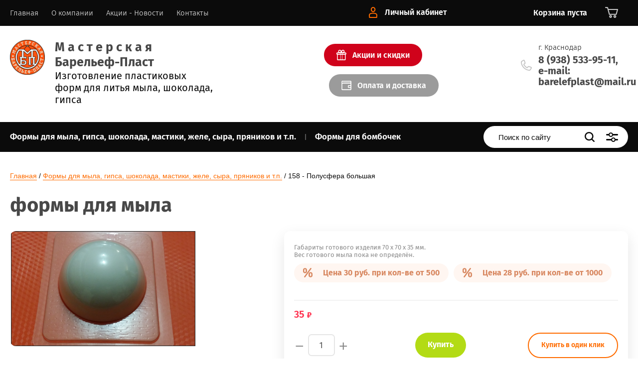

--- FILE ---
content_type: text/html; charset=utf-8
request_url: https://bp123.ru/magazin/product/157-polusfera-malaya
body_size: 11898
content:
			<!doctype html>
<html lang="ru">
<head>
<meta charset="utf-8">
<meta name="robots" content="all"/>
<title>формы для мыла</title>
<!-- assets.top -->
<meta property="og:title" content="формы для мыла">
<meta name="twitter:title" content="формы для мыла">
<meta property="og:description" content="Собственное производство форм для мыла. шоколада и т.п.">
<meta name="twitter:description" content="Собственное производство форм для мыла. шоколада и т.п.">
<meta property="og:image" content="https://bp123.ru/thumb/2/YA8taryEUEmm18V9pT-A2g/350r350/d/portfolio158.png">
<meta name="twitter:image" content="https://bp123.ru/thumb/2/YA8taryEUEmm18V9pT-A2g/350r350/d/portfolio158.png">
<meta property="og:image:type" content="image/png">
<meta property="og:image:width" content="350">
<meta property="og:image:height" content="350">
<meta property="og:type" content="website">
<meta property="og:url" content="https://bp123.ru/magazin/product/157-polusfera-malaya">
<meta property="og:site_name" content="формы для мыла">
<meta name="twitter:card" content="summary">
<!-- /assets.top -->

<meta name="description" content="Собственное производство форм для мыла. шоколада и т.п.">
<meta name="keywords" content="формы для мыла">
<meta name="SKYPE_TOOLBAR" content="SKYPE_TOOLBAR_PARSER_COMPATIBLE">
<meta name="viewport" content="width=device-width, initial-scale=1.0, maximum-scale=1.0, user-scalable=no">
<meta name="format-detection" content="telephone=no">
<meta http-equiv="x-rim-auto-match" content="none">
<link rel="stylesheet" href="/t/v2255/images/theme0/theme.scss.css">
<script src="/g/libs/jquery/1.10.2/jquery.min.js"></script>
<script src="/g/libs/jqueryui/1.10.3/jquery-ui.min.js"></script>
	<link rel="stylesheet" href="/g/css/styles_articles_tpl.css">

            <!-- 46b9544ffa2e5e73c3c971fe2ede35a5 -->
            <script src='/shared/s3/js/lang/ru.js'></script>
            <script src='/shared/s3/js/common.min.js'></script>
        <link rel='stylesheet' type='text/css' href='/shared/s3/css/calendar.css' /><link rel='stylesheet' type='text/css' href='/shared/highslide-4.1.13/highslide.min.css'/>
<script type='text/javascript' src='/shared/highslide-4.1.13/highslide-full.packed.js'></script>
<script type='text/javascript'>
hs.graphicsDir = '/shared/highslide-4.1.13/graphics/';
hs.outlineType = null;
hs.showCredits = false;
hs.lang={cssDirection:'ltr',loadingText:'Загрузка...',loadingTitle:'Кликните чтобы отменить',focusTitle:'Нажмите чтобы перенести вперёд',fullExpandTitle:'Увеличить',fullExpandText:'Полноэкранный',previousText:'Предыдущий',previousTitle:'Назад (стрелка влево)',nextText:'Далее',nextTitle:'Далее (стрелка вправо)',moveTitle:'Передвинуть',moveText:'Передвинуть',closeText:'Закрыть',closeTitle:'Закрыть (Esc)',resizeTitle:'Восстановить размер',playText:'Слайд-шоу',playTitle:'Слайд-шоу (пробел)',pauseText:'Пауза',pauseTitle:'Приостановить слайд-шоу (пробел)',number:'Изображение %1/%2',restoreTitle:'Нажмите чтобы посмотреть картинку, используйте мышь для перетаскивания. Используйте клавиши вперёд и назад'};</script>

<link rel='stylesheet' type='text/css' href='/t/images/__csspatch/3/patch.css'/>

<!--s3_require-->
<link rel="stylesheet" href="/g/basestyle/1.0.1/user/user.css" type="text/css"/>
<link rel="stylesheet" href="/g/basestyle/1.0.1/user/user.orange.css" type="text/css"/>
<script type="text/javascript" src="/g/basestyle/1.0.1/user/user.js" async></script>
<!--/s3_require-->
			
		
		
		
			<link rel="stylesheet" type="text/css" href="/g/shop2v2/default/css/theme.less.css">		
			<script type="text/javascript" src="/g/printme.js"></script>
		<script type="text/javascript" src="/g/shop2v2/default/js/tpl.js"></script>
		<script type="text/javascript" src="/g/shop2v2/default/js/baron.min.js"></script>
		
			<script type="text/javascript" src="/g/shop2v2/default/js/shop2.2.js"></script>
		
	<script type="text/javascript">shop2.init({"productRefs": {"610075261":{"kratnost_":{"5":["773223261"]},"formy_pod_kartinku":{"1":["773223261"]},"prostye_formy":{"1":["773223261"]}}},"apiHash": {"getPromoProducts":"07aeb5b4e7079ea656e1838be71cc2c5","getSearchMatches":"d4852a98c437c8773067501bb0573782","getFolderCustomFields":"43b50da9c409c546f2e494c36c4a6fe8","getProductListItem":"d9805c59e5b9eff4c45657f56633fdf2","cartAddItem":"51f13c1ea12d3d736868899f4a25ca6e","cartRemoveItem":"ca603975231a425c41335fd6cc8a30eb","cartUpdate":"577635d24ae49372aa1f4d32fd53d321","cartRemoveCoupon":"5dde76979f0231e139f01a218e1cf30a","cartAddCoupon":"0d06dfa28adfe0d82045f7ae06d75d30","deliveryCalc":"3bbf93048004fbb5f6509e2a3df23b56","printOrder":"a9b0439c7c2f49b1c463d9956cbb2762","cancelOrder":"ac10d07f03fec8cf53cb99be84af00ea","cancelOrderNotify":"d94d7c1f49fe86b51870deb7481b1a6c","repeatOrder":"15641f7e6209678218059b7336aab789","paymentMethods":"051a501415258fd3fc05e806fbfa94da","compare":"e6413f6630861515f3d7a53717c985e5"},"hash": null,"verId": 2114783,"mode": "product","step": "","uri": "/magazin","IMAGES_DIR": "/d/","my": {"show_sections":true,"price_fa_rouble":true,"new_alias":"\u041d\u043e\u0432\u0438\u043d\u043a\u0430","special_alias":"\u0410\u043a\u0446\u0438\u044f","small_images_width":140,"collection_image_width":290,"collection_image_height":265,"hide_article":true},"shop2_cart_order_payments": 3,"cf_margin_price_enabled": 0,"maps_yandex_key":"","maps_google_key":""});</script>
     <link rel="stylesheet" href="/t/v2255/images/theme10/theme.scss.css">
<link rel="stylesheet" href="/t/v2255/images/site.addons.scss.css">

<!--[if lt IE 10]>
<script src="/g/libs/ie9-svg-gradient/0.0.1/ie9-svg-gradient.min.js"></script>
<script src="/g/libs/jquery-placeholder/2.0.7/jquery.placeholder.min.js"></script>
<script src="/g/libs/jquery-textshadow/0.0.1/jquery.textshadow.min.js"></script>
<script src="/g/s3/misc/ie/0.0.1/ie.js"></script>
<![endif]-->
<!--[if lt IE 9]>
<script src="/g/libs/html5shiv/html5.js"></script>
<![endif]-->

<script src="/t/v2255/images/js/site.addons.js"></script>

</head>
<body style="opacity: 0;">
	
	<div class="site-wrapper">
		<header role="banner" class="site-header">
			
			<div class="header-top-wrapper">
				<div class="header-top-inner">
					<a href="#" class="menuButton onButtonClick">
						<span class="line"></span>
					</a>
					<div class="menu-countainer-wr" id="menuContainer">
						<div class="menu-container-inner">
							<a href="#" class="close-menu"></a>
							<div class="menu-container-scroll">
								<nav class="menu-top-wrapper">
									<ul class="menu-top"><li class="opened active"><a href="/" ><span>Главная</span></a></li><li><a href="/o-kompanii" ><span>О компании</span></a></li><li><a href="/akcii" ><span>Акции - Новости</span></a></li><li><a href="/kontakty" ><span>Контакты</span></a></li></ul>								</nav>
							</div>
						</div>
					</div>
					<div class="right-header-top">
												<div class="user-flags-wrapper">
														<a href="/akcii" class="action-flag">
								<div class="icon">Акции и скидки</div>
							</a>
																					<a href="/oplata-i-dostavka" class="payment-flag">
								<div class="icon">Оплата и доставка</div>
							</a>
													</div>
												<div class="login-block-wrapper">
							<div class="title-login"><span class="title-in">Личный кабинет</span></div>
							<div class="login-form">
	<div class="block-body">
					<form method="post" action="/registraciya">
				<input type="hidden" name="mode" value="login" />
				<div class="row">
					<label for="login" class="row-title">Логин или e-mail:</label>
					<label class="field text"><input type="text" name="login" id="login" tabindex="1" value="" /></label>
				</div>
				<div class="row">
					<label for="password" class="row-title">Пароль:</label>
					<label class="field password"><input type="password" name="password" id="password" tabindex="2" value="" /></label>
					<button type="submit" class="signin-btn" tabindex="3">Войти</button>
				</div>
			<re-captcha data-captcha="recaptcha"
     data-name="captcha"
     data-sitekey="6LcNwrMcAAAAAOCVMf8ZlES6oZipbnEgI-K9C8ld"
     data-lang="ru"
     data-rsize="invisible"
     data-type="image"
     data-theme="light"></re-captcha></form>
			<div class="link-login">
				<a href="/registraciya/register" class="register"><span>Регистрация</span></a>
			</div>
			<div class="link-login">
				<a href="/registraciya/forgot_password"><span>Забыли пароль?</span></a>
			</div>
		
	</div>
</div>						</div>
						<div class="cart-mini-wrapper">
							
	<div id="shop2-cart-preview">
					<div class="title-cart-mini empty"><span class="title-in">Корзина пуста</span></div>
			</div><!-- Cart Preview -->
	
						</div>
					</div>
				</div>
			</div>
			
			<div class="header-bottom-wrapper">
				<div class="header-bottom-inner">
					<div class="company-info-wrapper">
						<div class="site-logo"><a href="http://bp123.ru"><img src="/d/289386_9108.jpg" alt=""></a></div>						<div class="name-bl">
							<div class="company-name"><a href="http://bp123.ru">М а с т е р с к а я             Барельеф-Пласт</a></div>							<div class="site-desc">Изготовление пластиковых форм для литья мыла, шоколада, гипса</div>						</div>
					</div>
					<div class="right-bottom-header">
												<div class="user-flags-wrapper">
														<a href="/akcii" class="action-flag">
								<div class="icon">Акции и скидки</div>
							</a>
																					<a href="/oplata-i-dostavka" class="payment-flag">
								<div class="icon">Оплата и доставка</div>
							</a>
													</div>
																		<div class="site-contacts-wrapper">
							<div class="site-address">г. Краснодар</div>														<div class="site-phones">
																	<div><a href="tel:8 (938) 533-95-11,  e-mail: barelefplast@mail.ru">8 (938) 533-95-11,  e-mail: barelefplast@mail.ru</a></div>
															</div>
													</div>
											</div>
				</div>
			</div>
			
		</header> <!-- .site-header -->

		<div class="site-container">

			<div class="shop-folder-items-wr">
				
				<div class="shop-folder-fixed">
					<div class="shop-folder-fixed-inner">
						<a href="#" class="menuButton onButtonClick">
							<span class="line"></span>
						</a>
						<div class="folder-menu-wr" id="folder-menu">
							<ul class="folders-shared"><li class="opened active"><a href="/magazin/folder/formy-dlya-litya-myla-gipsa-shokolada" ><span>Формы для мыла, гипса, шоколада, мастики, желе, сыра, пряников и т.п.</span></a></li><li><a href="/magazin/folder/formy-dlya-bombochek" ><span>Формы для бомбочек</span></a></li></ul>						</div>
						<div class="shop-search-wrapper">
							<div class="site-search-wr">
								<form action="/search" method="get">
									<input type="text" name="search" value="" class="search-text" placeholder="Поиск по сайту">
									<button type="submit" class="search-button"></button>
								<re-captcha data-captcha="recaptcha"
     data-name="captcha"
     data-sitekey="6LcNwrMcAAAAAOCVMf8ZlES6oZipbnEgI-K9C8ld"
     data-lang="ru"
     data-rsize="invisible"
     data-type="image"
     data-theme="light"></re-captcha></form>
								<a href="#" class="search-shop-button"></a>
							</div>
								
    
<div class="shop2-block search-form">
	<div class="block-body">
		<form action="/magazin/search" enctype="multipart/form-data">
			<input type="hidden" name="sort_by" value=""/>
			
							<div class="row">
					<div class="row-title">Цена (руб.):</div>
					<div class="row-price">
						<input name="s[price][min]" type="text" size="5" class="small" value="" placeholder="от" />
						<input name="s[price][max]" type="text" size="5" class="small" value="" placeholder="до" />
					</div>
				</div>
			
							<div class="row">
					<label class="row-title" for="shop2-name">Название:</label>
					<input type="text" name="s[name]" size="20" id="shop2-name" value="" />
				</div>
			
			
							<div class="row">
					<label class="row-title" for="shop2-text">Текст:</label>
					<input type="text" name="search_text" size="20" id="shop2-text"  value="" />
				</div>
			
			
							<div class="row">
					<div class="row-title">Выберите категорию:</div>
					<select name="s[folder_id]" id="s[folder_id]" data-placeholder="Все">
						<option value="">Все</option>
																											                            <option value="250727061"  class="first-folder">
	                                 Формы для мыла, гипса, шоколада, мастики, желе, сыра, пряников и т.п.
	                            </option>
	                        														                            <option value="262599461"  class="first-folder">
	                                 Формы для бомбочек
	                            </option>
	                        											</select>
				</div>

				<div id="shop2_search_custom_fields"></div>
			
						<div id="shop2_search_global_fields">
				
													</div>
						
			
											    <div class="row">
				        <div class="row-title">Скоро будет доступна:</div>
			            			            <select name="s[flags][559661]" data-placeholder="Все">
				            <option value="">Все</option>
				            <option value="1">да</option>
				            <option value="0">нет</option>
				        </select>
				    </div>
		    												    <div class="row">
				        <div class="row-title">Новинка:</div>
			            			            <select name="s[flags][2]" data-placeholder="Все">
				            <option value="">Все</option>
				            <option value="1">да</option>
				            <option value="0">нет</option>
				        </select>
				    </div>
		    												    <div class="row">
				        <div class="row-title">Спецпредложение:</div>
			            			            <select name="s[flags][1]" data-placeholder="Все">
				            <option value="">Все</option>
				            <option value="1">да</option>
				            <option value="0">нет</option>
				        </select>
				    </div>
		    				
							<div class="row">
					<div class="row-title">Результатов на странице:</div>
					<select name="s[products_per_page]">
									            				            				            <option value="5">5</option>
			            				            				            <option value="20">20</option>
			            				            				            <option value="35">35</option>
			            				            				            <option value="50">50</option>
			            				            				            <option value="65">65</option>
			            				            				            <option value="80">80</option>
			            				            				            <option value="95">95</option>
			            					</select>
				</div>
			
			<div class="clear-container"></div>
			<div class="row button">
				<button type="submit" class="search-btn">Найти</button>
			</div>
		<re-captcha data-captcha="recaptcha"
     data-name="captcha"
     data-sitekey="6LcNwrMcAAAAAOCVMf8ZlES6oZipbnEgI-K9C8ld"
     data-lang="ru"
     data-rsize="invisible"
     data-type="image"
     data-theme="light"></re-captcha></form>
		<div class="clear-container"></div>
	</div>
</div><!-- Search Form -->						</div>
					</div>
				</div>
			
			</div>
			
			
			<div class="main-container-wr">
																																							<main role="main" class="site-main">
					<div class="site-main__inner">
													
<div class="site-path-wrap" data-url="/"><a href="/">Главная</a> / <a href="/magazin/folder/formy-dlya-litya-myla-gipsa-shokolada">Формы для мыла, гипса, шоколада, мастики, желе, сыра, пряников и т.п.</a> / 158 - Полусфера большая</div>							<h1>формы для мыла</h1>
						<div class="shop2-cookies-disabled shop2-warning hide"></div>
				
		
							
			
							
			
							
			
		
				
									

<form 
	method="post" 
	action="/magazin?mode=cart&amp;action=add" 
	accept-charset="utf-8"
	class="shop-product">

	<input type="hidden" name="kind_id" value="773223261"/>
	<input type="hidden" name="product_id" value="610075261"/>
	<input type="hidden" name="meta" value='{&quot;kratnost_&quot;:&quot;5&quot;,&quot;formy_pod_kartinku&quot;:&quot;1&quot;,&quot;prostye_formy&quot;:&quot;1&quot;}'/>

			
	<div class="product-side-l">
		<div class="product-image"  >
							<div class="slider-big-images">
							<div class="thumb-item">
			<a href="/thumb/2/ZCxwLa8KxO3trPsfng-UrQ/r/d/portfolio158.png">
				<img src="/thumb/2/h0qXpo-UcZP4OCCjYt9iIg/540r540/d/portfolio158.png" alt="158 - Полусфера большая" title="158 - Полусфера большая" />
			</a>
		</div>
			
				</div>
						<div class="product-label">
							</div>
		</div>
			</div>
	<div class="product-side-r">
		<div class="product-side-r-inner">
						                <div class="product-anonce">
                Габариты готового изделия 70 х 70 х 35 мм.<br />
Вес готового мыла пока не определён.
            </div>
            
            

 
	
	
		
	

								<div class="shop2-product-actions">
		<dl>
							
				<dt >
					<span class="icon-action">&nbsp;</span>
					<span class="name-action">Цена 30 руб. при кол-ве от 500</span>
				</dt>
				<dd>
					<div class="name-action">Цена 30 руб. при кол-ве от 500</div>
					<div class="desc-action">
						При покупке от 500 форм для мыла и кратно 5 штукам каждого вида.
					</div>
					<div class="close-desc-action"></div>
				</dd>
															
				<dt >
					<span class="icon-action">&nbsp;</span>
					<span class="name-action">Цена 28 руб. при кол-ве от 1000</span>
				</dt>
				<dd>
					<div class="name-action">Цена 28 руб. при кол-ве от 1000</div>
					<div class="desc-action">
						При покупке от 500 форм для мыла и кратно 5 штукам каждого вида.
					</div>
					<div class="close-desc-action"></div>
				</dd>
													</dl>
	</div>

			
							<div class="form-add">
					<div class="form-add-top">
						<div class="product-price">
								
							
	<div class="price-current">
		<strong>35</strong> 	<em class="fa fa-rouble">
		<svg height="10.81" width="8.657" preserveAspectRatio="xMidYMid" viewBox="0 0 8.657 10.81">
		 <path fill-rule="evenodd" d="m3.597 6.826h0.704c1.344 0 2.405-0.277 3.184-0.832s1.168-1.408 1.168-2.56c0-1.109-0.392-1.96-1.176-2.552s-1.853-0.888-3.208-0.888h-3.168v5.312h-1.088v1.52h1.088v0.944h-1.088v1.312h1.088v1.728h2.496v-1.728h2.592v-1.312h-2.592v-0.944zm0.624-5.072c0.608 0 1.072 0.144 1.392 0.432s0.48 0.715 0.48 1.28c0 0.629-0.16 1.093-0.48 1.392s-0.768 0.448-1.344 0.448h-0.672v-3.552h0.624z"/>
		</svg>
	</em>
				</div>
						</div>

											</div>
											<div class="form-add-bottom">
							
	<div class="product-amount">
					<div class="amount-title">Кол-во:</div>
							<div class="shop2-product-amount">
				<button type="button" class="amount-minus">&#8722;</button>
				<input type="text" name="amount" maxlength="4" data-min="1" value="1" />
				<button type="button" class="amount-plus">&#43;</button>
			</div>
			</div>

							
			<button class="shop2-product-btn type-3 buy" type="submit" >
			<span>Купить</span>
		</button>
	

<input type="hidden" value="158 - Полусфера большая" name="product_name" />
<input type="hidden" value="https://bp123.ru/magazin/product/157-polusfera-malaya" name="product_link" />															<a class="buy-one-click-button" href="#">Купить в один клик</a>
													</div>
						
			<div class="product-compare">
			<label>
				<input type="checkbox" value="773223261"/>
				Добавить к сравнению
			</label>
		</div>
		
									</div>
					</div>
		
					<div class="yashare-wr">
				<div class="yashare-head">поделиться:</div>
				<div class="yashare">
					<script type="text/javascript" src="https://yandex.st/share/share.js" charset="utf-8"></script>
					
					<style type="text/css">
						div.yashare span.b-share a.b-share__handle img,
						div.yashare span.b-share a.b-share__handle span {
							background-image: url("https://yandex.st/share/static/b-share-icon.png");
						}
					</style>
					<script src="//yastatic.net/es5-shims/0.0.2/es5-shims.min.js"></script>
					<script src="//yastatic.net/share2/share.js"></script>
					
					<div class="ya-share2" data-yashareL10n="ru" data-services="vkontakte,odnoklassniki,moimir,google"></div>
				</div>
			</div>
			</div>
<re-captcha data-captcha="recaptcha"
     data-name="captcha"
     data-sitekey="6LcNwrMcAAAAAOCVMf8ZlES6oZipbnEgI-K9C8ld"
     data-lang="ru"
     data-rsize="invisible"
     data-type="image"
     data-theme="light"></re-captcha></form><!-- Product -->

	



	<div class="shop-product-data" id="initProductTabs">
					<ul class="shop-product-tabs">
				<li class="active-tab"><a href="#shop2-tabs-1">Параметры</a></li>
			</ul>

						<div class="shop2-product-desc">
				
								<div class="desc-area active-area" id="shop2-tabs-1">
					<div class="shop-product-params"><div class="odd"><div class="param-title">Формы под картинку</div><div class="param-body">да</div></div><div class="even"><div class="param-title">Простые формы</div><div class="param-body">да</div></div></div>
					<div class="shop2-clear-container"></div>
				</div>
				
								
								
				
				

					            
			</div><!-- Product Desc -->
		
					<div class="shop2-product-tags">
				<span>теги:</span>
				<div>
											<a href="/magazin/tag/formy-dlya-myla">формы для мыла</a>									</div>
			</div>
				
		<div class="shop2-clear-container"></div>
	</div>

	

		

<div class="buy-one-click-form-wr">
	<div class="buy-one-click-form-in" >
		<a href="#" class="close-form"></a>
        <div class="tpl-anketa oneTextInput" data-api-url="" data-api-type="form">
			<div class="title"></div>				<form method="post" action="/">
		<input type="hidden" name="params[placeholdered_fields]" value="" />
		<input type="hidden" name="form_id" value="">
		<input type="hidden" name="tpl" value="global:form.minimal.2.2.75.tpl">
			</div>
	</div>
</div>
			
			<p><a href="javascript:shop2.back()" class="shop2-btn shop2-btn-back">Назад</a></p>
		
	

	</div>
				</main> <!-- .site-main -->
			</div>
			
						
									

						<div class="work-block-wrapper">
				<div class="work-block-inner">
										<div class="work-item">
						<div class="work-icon">
															<svg xmlns="http://www.w3.org/2000/svg" width="64" height="64" viewBox="0 0 64 64"><path d="M48 44a.997.997 0 0 0-1 1v3.998A2.001 2.001 0 0 1 45.008 51H18.992A2 2 0 0 1 17 48.997V26.991a1 1 0 0 0-2 0v22.006A4 4 0 0 0 18.992 53h26.016A4 4 0 0 0 49 48.998V45a.997.997 0 0 0-1-1zm.414-26.114l-6.3-6.3-.586-.586H19.01A4.001 4.001 0 0 0 15 15.003v7.006a1 1 0 0 0 2 0v-7.006A2.001 2.001 0 0 1 19.01 13H39v6a1.995 1.995 0 0 0 2 2h6v16.01a1 1 0 0 0 2 0V18.471zM46.672 19H41v-5.672zM47 41a1 1 0 1 0 2 0 1 1 0 1 0-2 0zm-22-7h14a1 1 0 1 0 0-2H25a1 1 0 1 0 0 2zm0-6h14a1 1 0 1 0 0-2H25a1 1 0 1 0 0 2zm-.003 12h6.006a1 1 0 0 0 0-2h-6.006a1 1 0 0 0 0 2zM37 36a3 3 0 1 0 3 3 3 3 0 0 0-3-3zm0 4a1 1 0 1 1 1-1 1 1 0 0 1-1 1z"/></svg>
													</div>
						<div class="work-title">Сертификация</div>
						<div class="work-subtitle">В разделе &quot;О Компании&quot;</div>					</div>
										<div class="work-item">
						<div class="work-icon">
															<svg xmlns="http://www.w3.org/2000/svg" width="64" height="64" viewBox="0 0 64 64"><path d="M50.003 25H36.66l3.058-9.287a1.735 1.735 0 0 0-1.726-2.213H34.51a2.763 2.763 0 0 0-2.347 1.44L27.5 23.265a2.558 2.558 0 0 1-2 1.235H24V24a2.998 2.998 0 0 0-2.997-3h-6.006A3.003 3.003 0 0 0 12 24v14a1 1 0 0 0 2 0V24a1.003 1.003 0 0 1 .997-1h6.006A.999.999 0 0 1 22 24v22a1.003 1.003 0 0 1-.997 1h-6.006A.999.999 0 0 1 14 46v-3.001a1 1 0 0 0-2 0v3A2.998 2.998 0 0 0 14.997 49h6.006A3.003 3.003 0 0 0 24 46v-.504l21.863 1.496a3.187 3.187 0 0 0 3.305-2.465l.936-4.228.08-.348h-.003l1.135-5.128.006.001.45-1.949-.023-.005.989-4.466A2.768 2.768 0 0 0 50.003 25zm.782 2.971l-.985 4.45-3.872-.895a1 1 0 1 0-.45 1.95l3.89.897-1.136 5.128-3.891-.899a1 1 0 1 0-.45 1.95l3.909.902-.585 2.64a1.188 1.188 0 0 1-1.216.903l-21.998-1.505H24V26.5h1.5a4.533 4.533 0 0 0 3.788-2.34l4.663-8.325a.804.804 0 0 1 .558-.335h3.18l-3.676 11.46-.031.04h16.021a.77.77 0 0 1 .782.971zM17 43a1 1 0 1 0 2 0 1 1 0 1 0-2 0z"/></svg>
													</div>
						<div class="work-title">Качество форм</div>
						<div class="work-subtitle">В разделе &quot;О Компании&quot;</div>					</div>
										<div class="work-item">
						<div class="work-icon">
															<svg xmlns="http://www.w3.org/2000/svg" width="64" height="64" viewBox="0 0 64 64"><path d="M51 13h-5v-3c0-.6-.4-1-1-1H19c-.6 0-1 .4-1 1v3h-5c-.6 0-1 .4-1 1v10c0 3.6 2.8 6.6 6.3 7 1.1 5 4.8 9 9.7 10.4v.6c-.1.8-.2 1.5-.4 2.2-.5 1.8-1.2 2.8-2.1 2.8H22c-2.2 0-4 1.8-4 4s1.8 4 4 4h2c.6 0 1-.4 1-1s-.4-1-1-1h-2c-1.1 0-2-.9-2-2s.9-2 2-2h20c1.1 0 2 .9 2 2s-.9 2-2 2H29c-.6 0-1 .4-1 1s.4 1 1 1h13c2.2 0 4-1.8 4-4s-1.8-4-4-4h-3c-.9 0-1.6-1-2.1-2.7-.2-.7-.3-1.5-.4-2.2v-.8c.7-.3 1.5-.6 2.1-.9.4-.3.6-.8.4-1.3-.2-.5-.8-.7-1.3-.5l-1.1.5s-.1 0-.1.1c-1.4.5-2.9.8-4.5.8-6.6 0-12-5.4-12-12V11h24v17c0 1.4-.2 2.8-.7 4l-.3 1c-.2.5.1 1.1.6 1.3.5.2 1.1-.1 1.3-.6l.2-.6c.3-.7.5-1.4.6-2.1 3.5-.3 6.3-3.3 6.3-7V14c0-.6-.5-1-1-1zM34.5 41.8v.4c.1.9.2 1.7.4 2.6.2.9.5 1.6.9 2.3h-7.2c.4-.6.7-1.4.9-2.3.2-.8.3-1.7.4-2.6v-.3c.7.1 1.3.2 2 .2 1-.1 1.8-.2 2.6-.3zM14 24v-9h4v13.9c-2.3-.4-4-2.5-4-4.9zm32 4.9V15h4v9c0 2.4-1.7 4.5-4 4.9zm-5.5 8a1 1 0 1 0 2 0 1 1 0 1 0-2 0zm-3-10.8zM38 20l-2.6-.4h-.1l-1.2-2.3c-1-2-3.5-2-4.5 0l-1.2 2.3h-.1L26 20c-2.2.3-3 2.7-1.4 4.3l1.9 1.8v.1l-.4 2.6c-.4 2.2 1.7 3.7 3.6 2.6l2.3-1.2c.1.1 2.3 1.2 2.3 1.2 2 1 4-.5 3.6-2.6l-.4-2.6v-.1l1.9-1.8c1.5-1.6.8-4-1.4-4.3zm0 2.8l-1.9 1.9c-.4.4-.6 1.1-.5 1.7L36 29c.1.5-.2.8-.7.5l-2.4-1.2c-.5-.3-1.3-.3-1.8 0l-2.4 1.2c-.5.3-.8 0-.7-.5l.4-2.6c.1-.5-.2-1.3-.5-1.7L26 22.8c-.4-.4-.3-.8.3-.8l2.6-.4c.5-.1 1.2-.5 1.4-1l1.2-2.4c.2-.5.6-.5.9 0l1.2 2.4c.2.5.9 1 1.4 1l2.6.4c.6.1.8.4.4.8zm-6 7.3zm3.4-10.5zm-6.8 0zm-2.1 6.5z"/></svg>
													</div>
						<div class="work-title">Формы на заказ</div>
						<div class="work-subtitle">В разделе &quot;О Компании&quot;</div>					</div>
										<div class="work-item">
						<div class="work-icon">
															<svg xmlns="http://www.w3.org/2000/svg" width="64" height="64" viewBox="0 0 64 64"><path d="M31 11a1 1 0 1 0 2 0 1 1 0 1 0-2 0zm20.606 17.061a19.886 19.886 0 0 0-3.203-7.497 2.957 2.957 0 0 0-.383-3.632l.005-.005a21.999 21.999 0 0 0-9.776-6.027 1.03 1.03 0 0 0-.314-.122l-.634-.135q-.15-.037-.301-.072v.008l-1.003-.213a1 1 0 1 0-.416 1.956l1.419.302v.006a19.984 19.984 0 0 1 9.564 5.666l-.001.002a1 1 0 1 1-1.438 1.388l-.005.005a17.981 17.981 0 0 0-26.334.09l-.006-.006a.997.997 0 1 1-1.427-1.392 19.989 19.989 0 0 1 9.582-5.736l1.485-.343a1 1 0 1 0-.45-1.949l-.97.224v-.008q-.28.065-.559.137l-.401.093a1.04 1.04 0 0 0-.228.081 21.997 21.997 0 0 0-9.857 6.068l-.002-.002c-.008.008-.014.018-.022.027l-.01.009h.001a2.966 2.966 0 0 0-.397 3.68 19.889 19.889 0 0 0-3.131 7.397A4.984 4.984 0 0 0 8 32.997v6.006a5 5 0 0 0 10 0v-6.006a4.981 4.981 0 0 0-3.596-4.773 17.892 17.892 0 0 1 2.698-6.316 2.914 2.914 0 0 0 3.04-.676l.013.012a16 16 0 0 1 23.678-.014l.016-.015a2.912 2.912 0 0 0 2.992.611 17.89 17.89 0 0 1 2.755 6.399A4.984 4.984 0 0 0 46 32.997v6.006a4.98 4.98 0 0 0 3.508 4.745l-2.505 5.01A2.57 2.57 0 0 1 45.008 50h-2.009a1 1 0 0 0 0 2h2.009a4.543 4.543 0 0 0 3.784-2.348l2.859-5.718A4.985 4.985 0 0 0 56 39.003v-6.006a4.981 4.981 0 0 0-4.394-4.936zM16 32.997v6.006a3 3 0 0 1-6 0v-6.006a3 3 0 0 1 6 0zm38 6.006a3 3 0 0 1-6 0v-6.006a3 3 0 0 1 6 0zM39.001 50h-2.142a4 4 0 1 0 0 2H39a1 1 0 0 0 0-2zM33 53a2 2 0 1 1 2-2 2 2 0 0 1-2 2z"/></svg>
													</div>
						<div class="work-title">Онлайн поддержка</div>
						<div class="work-subtitle">24/7 за неделю</div>					</div>
									</div>
			</div>
					</div>

		<footer role="contentinfo" class="site-footer" id="site-footer">
			
			<div class="footer-top-wr">
				<div class="footer-top-inner">
					<nav class="menu-bottom-wr">
						<ul class="menu-bottom"><li><a href="/napishite-nam" ><span>Напишите нам</span></a></li><li><a href="/oplata-i-dostavka" ><span>Оплата и доставка</span></a></li><li><a href="/o-kompanii" ><span>О Компании</span></a></li></ul>					</nav>
					<div class="right-footer-wr">
						<div class="right-footer-top">
														<div class="site-footer-contacts-wr">
								<div class="contacts-item">
									<div class="site-address">г. Краснодар</div>																		<div class="site-phones">
																					<div><a href="tel:8 (938) 533-95-11,  e-mail: barelefplast@mail.ru">8 (938) 533-95-11,  e-mail: barelefplast@mail.ru</a></div>
																			</div>
																	</div>
								<a href="/kontakty" class="more-in-map"><span>Смотреть на карте</span></a>							</div>
																				</div>
											</div>
				</div>
								<div class="footer-form-wrapper">
					<div class="footer-form-left">
						<div class="form-head">Дело жизни — это не бизнес, а жизнь.</div>
						<div class="form-sub-head">Получайте удовольствие от бизнеса и живите счастливо.</div>
					</div>
					<div class="footer-form-right">
					<!-- 	<div class="tpl-anketa oneTextInput" data-api-url="2" data-api-type="form">
							<div class="tpl-anketa-success-note">2</div>
	</div>
 -->
	</div>
					</div>
				</div>
							</div>
			<div class="footer-bottom-wr">
				<div class="footer-bottom-inner">
					<div class="site-name-wr">&copy; 2018 - 2026 новый сайт Мастерской Барельеф-Пласт</div>
				    						<div class="site-counters"><!--LiveInternet counter--><script type="text/javascript">
document.write("<a href='//www.liveinternet.ru/click' "+
"target=_blank><img src='//counter.yadro.ru/hit?t13.1;r"+
escape(document.referrer)+((typeof(screen)=="undefined")?"":
";s"+screen.width+"*"+screen.height+"*"+(screen.colorDepth?
screen.colorDepth:screen.pixelDepth))+";u"+escape(document.URL)+
";h"+escape(document.title.substring(0,150))+";"+Math.random()+
"' alt='' title='LiveInternet: показано число просмотров за 24"+
" часа, посетителей за 24 часа и за сегодня' "+
"border='0' width='88' height='31'><\/a>")
</script><!--/LiveInternet-->
<!--__INFO2026-01-21 09:50:01INFO__-->
</div>
									    <div class="site-copyright"><span style='font-size:14px;' class='copyright'><!--noindex--><span style="text-decoration:underline; cursor: pointer;" onclick="javascript:window.open('https://megagr'+'oup.ru/?utm_referrer='+location.hostname)" class="copyright">сделать  сайт</span> в megagroup.ru<!--/noindex-->

</span></div>
				</div>
				<a href="javascript:void(0);" class="go-up-button"></a>
			</div>
			
		</footer> <!-- .site-footer -->
	</div>
	<script src="/g/s3/misc/form/1.2.0/s3.form.js"></script>
	<link rel="stylesheet" href="/g/s3/lp/css//lightgallery.min.css">
	<script type='text/javascript' src="/g/s3/lp/js//lightgallery.min.js"></script>
	<script src="/g/libs/owl-carousel/2.2.1/owl.carousel.min.js" charset="utf-8"></script>
	<script src="/g/libs/jquery-formstyler/1.7.4/jquery.formstyler.min.js" charset="utf-8"></script>
	<script src="/g/libs/flexmenu/1.4.2/flexmenu.min.modern.js" charset="utf-8"></script>
	<script type="text/javascript" src="/g/s3/misc/eventable/0.0.1/s3.eventable.js"></script>
	<script type="text/javascript" src="/g/s3/misc/math/0.0.1/s3.math.js"></script>
	<script type="text/javascript" src="/g/s3/menu/allin/0.0.2/s3.menu.allin.js"></script>
	
	<script type="text/javascript" src="/g/libs/jquery-responsive-tabs/1.5.1/jquery.responsivetabs.min.js"></script>
	
	<script type="text/javascript" src="/g/libs/jquery-slick/1.8.0/slick.min.js"></script>
	
	<script src="/g/templates/shop2/2.75.2/js/main.js" charset="utf-8"></script>

<!-- assets.bottom -->
<!-- </noscript></script></style> -->
<script src="/my/s3/js/site.min.js?1768978399" ></script>
<script src="/my/s3/js/site/defender.min.js?1768978399" ></script>
<script >/*<![CDATA[*/
var megacounter_key="2bf44de830dd1247976e9ff97d91d4fd";
(function(d){
    var s = d.createElement("script");
    s.src = "//counter.megagroup.ru/loader.js?"+new Date().getTime();
    s.async = true;
    d.getElementsByTagName("head")[0].appendChild(s);
})(document);
/*]]>*/</script>
<script >/*<![CDATA[*/
$ite.start({"sid":2100405,"vid":2114783,"aid":2491460,"stid":21,"cp":21,"active":true,"domain":"bp123.ru","lang":"ru","trusted":false,"debug":false,"captcha":3,"onetap":[{"provider":"vkontakte","provider_id":"51965076","code_verifier":"RYkM5ljkm22hMMMWZMlNiTTmGNU2zDFjdOcYJZYTTZY"}]});
/*]]>*/</script>
<!-- /assets.bottom -->
</body>
<!-- 1089 -->
</html>

--- FILE ---
content_type: application/javascript
request_url: https://bp123.ru/t/v2255/images/js/site.addons.js
body_size: 672
content:
(function($){
	
	'use strict';
	
	shop2.queue.amount = function() {

			var $document = $(document);

			function validate(input) {
				var kind = input.data('kind'),
					max = input.data('max'),
					val = Number(input.val()),
					amount = 0,
					available;

				if (kind && max > 0) {
					$('input[data-kind=' + kind + ']').each(function() {
						amount += Number(this.value);
					});

					if (amount > max) {
						available = max - amount + val;
						input.val(available);
						shop2.msg(_s3Lang.JS_AVAILABLE_ONLY + ' ' + available, input);
					}
				}
			}

			$document.on('click', '.amount-minus', function() {
				var $this = $(this),
					text = $this.siblings('input:text'),
					value = text.getVal(),
					
					min = parseInt(text.attr('data-min'));

				if (value) {
					value = value[0];
				}
				value -= min;
				value = value.toFixed(5) - 0;

				if (value <= shop2.options.amountDefaultValue) {
					value = min;
				}

				text.val(value);
				text.trigger('keyup');
			});

			$document.on('click', '.amount-plus', function() {

				var $this = $(this),
					text = $this.siblings('input:text'),
					value = text.getVal(),
					
					min = parseInt(text.attr('data-min'));

				if (value) {
					value = value[0];
				}

				value += min;
				value = value.toFixed(5) - 0;

				text.val(value);
				text.trigger('keyup');
			});

			$document.on('keyup', '.shop2-product-amount input:text', function() {
				var $this = $(this),
					min = parseInt($this.attr('data-min')),
					val = parseInt($this.val()),
					result = Math.round(val/min)*min,
					max = parseInt($this.attr('data-max'));
				if(result>0){
					if(max&&result>max){
						result = max;
					}
				} else {
					result = min;
				};
				/*$.s3throttle('min_amount', function() {
					$this.val(result);
				}, 300);*/
				validate($this);
			});

			$document.keyFilter('.shop2-product-amount input:text', {
				type: shop2.options.amountType
			});
		}
	
})(jQuery);

--- FILE ---
content_type: image/svg+xml
request_url: https://bp123.ru/t/images/__csspatch/3/3dbf5daec9ca2886ba4b4c5eb695c16e.svg
body_size: 1031
content:
<?xml version="1.0" encoding="utf-8"?>
<svg version="1.1" baseProfile="full" xmlns="http://www.w3.org/2000/svg" xmlns:xlink="http://www.w3.org/1999/xlink" xmlns:ev="http://www.w3.org/2001/xml-events" xml:space="preserve" x="0px" y="0px" width="22px" height="22px"  viewBox="0 0 22px 22px" preserveAspectRatio="none" shape-rendering="geometricPrecision"><path xmlns="http://www.w3.org/2000/svg" fill-rule="evenodd" fill="rgb(11, 11, 11)" d="M17.355,21.991 C13.139,21.991 8.780,20.050 5.396,16.667 L5.327,16.595 L5.329,16.594 C1.817,13.056 -0.097,8.613 0.006,4.328 L0.013,4.011 L0.209,3.764 C0.513,3.378 0.812,3.038 1.125,2.725 C2.275,1.576 3.625,0.699 5.140,0.112 C5.323,0.040 5.532,0.003 5.758,0.003 C6.268,0.003 7.415,0.263 7.708,1.067 C8.225,2.502 8.878,4.374 9.353,6.164 C9.484,6.667 9.355,7.881 8.652,8.324 L6.978,9.385 C6.993,9.398 6.985,9.660 7.204,9.958 C7.853,10.848 8.606,11.728 9.439,12.576 C10.279,13.400 11.158,14.148 12.040,14.789 C12.212,14.915 12.406,14.989 12.563,14.989 L13.142,14.180 L13.677,13.340 C14.139,12.621 15.302,12.601 15.431,12.601 C15.568,12.601 15.688,12.613 15.799,12.638 C18.004,13.129 19.317,13.553 21.000,14.315 C21.749,14.653 22.221,16.009 21.886,16.860 C21.303,18.369 20.425,19.719 19.278,20.867 C18.953,21.189 18.603,21.498 18.233,21.787 L17.987,21.980 L17.355,21.991 L17.355,21.991 ZM1.896,4.689 C1.911,8.345 3.679,12.274 6.667,15.262 L6.758,15.354 C9.754,18.348 13.608,20.084 17.312,20.098 C17.532,19.914 17.743,19.723 17.941,19.527 C18.897,18.569 19.631,17.440 20.121,16.174 C20.112,16.166 20.075,16.050 20.034,15.958 C18.570,15.305 17.366,14.927 15.386,14.485 C15.337,14.491 15.239,14.510 15.163,14.531 L14.211,16.031 C13.621,16.989 12.051,17.145 10.923,16.318 C9.968,15.626 9.018,14.815 8.101,13.914 C7.191,12.989 6.379,12.038 5.674,11.075 C5.210,10.440 5.022,9.686 5.154,9.005 C5.256,8.480 5.549,8.045 5.972,7.782 L7.468,6.833 C7.492,6.744 7.511,6.628 7.507,6.571 C7.091,5.021 6.501,3.312 6.015,1.951 C5.933,1.921 5.830,1.897 5.758,1.897 C4.556,2.368 3.426,3.103 2.466,4.062 C2.273,4.255 2.085,4.461 1.896,4.689 L1.896,4.689 Z"/></svg>

--- FILE ---
content_type: text/javascript
request_url: https://counter.megagroup.ru/2bf44de830dd1247976e9ff97d91d4fd.js?r=&s=1280*720*24&u=https%3A%2F%2Fbp123.ru%2Fmagazin%2Fproduct%2F157-polusfera-malaya&t=%D1%84%D0%BE%D1%80%D0%BC%D1%8B%20%D0%B4%D0%BB%D1%8F%20%D0%BC%D1%8B%D0%BB%D0%B0&fv=0,0&en=1&rld=0&fr=0&callback=_sntnl1769020493843&1769020493843
body_size: 87
content:
//:1
_sntnl1769020493843({date:"Wed, 21 Jan 2026 18:34:53 GMT", res:"1"})